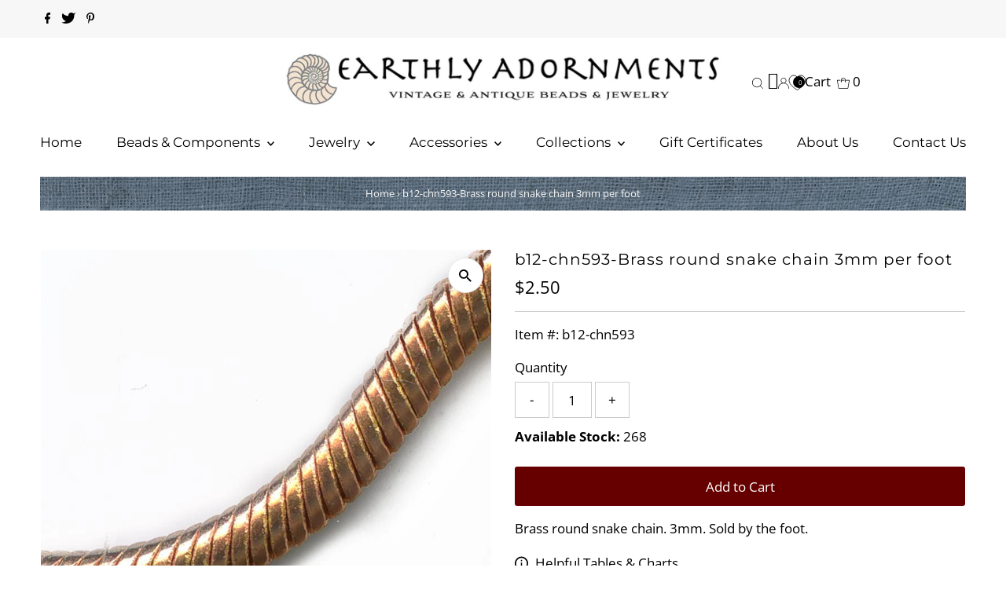

--- FILE ---
content_type: text/css
request_url: https://www.earthlyadornments.com/cdn/shop/t/26/assets/custom.css?v=116676690102531957981736788607
body_size: 440
content:
.mft table{display:table;border-collapse:collapse;width:100%;height:auto;overflow:auto;white-space:nowrap;box-shadow:2px 2px 4px #8080801c}.mft table td{border:1px solid #80808029;padding:.25rem 1rem;width:50%}.h-wishlist-icon svg{vertical-align:middle;width:20px!important;height:20px!important;overflow:unset!important}#breadcrumb{margin-bottom:20px;text-align:center;background:url(/cdn/shop/files/breadcrumbs2.jpg?1651715\2026) no-repeat top center;padding:8px 0;color:#f7f7f7}span.jdgm-rev__prod-info-wrapper,span.jdgm-rev__author{font-weight:600}.collection__filter-toggleWrapper button.filter-price__trigger.js-show-filters,div#sidebar .clearfix.filter.filter--regular,.sidebar-filter.filter--price-range{display:none}div#sidebar h3{border-bottom:1px solid var(--dotted-color);font-size:30px;font-weight:500;letter-spacing:normal;padding-bottom:10px;margin-bottom:23px;margin-top:19px}li.filter{list-style:none;margin-bottom:13px;max-width:240px;width:100%}#breadcrumb a{color:#f7f7f7}.template-blog .blog__post-button.readmore{padding-top:10px}#sitemapper{width:90%;margin:auto}.fa.fa-home.fa-2x{font-size:22px}.collection .boost-pfs-filter-collection-header-wrapper{background-image:none!important}.collection .boost-pfs-filter-product-item-inner .boost-pfs-filter-product-bottom .boost-pfs-filter-product-item-vendor,.collection .boost-pfs-quickview-right.product-details .boost-pfs-quickview-right-inner .boost-pfs-quickview-vendor,.template-search .boost-pfs-filter-product-bottom-inner p.boost-pfs-filter-product-item-vendor,.template-search p.boost-pfs-quickview-vendor{display:none}.template-search .boost-pfs-search-form .boost-pfs-search-form-btn-clear{top:0}.template-search .boost-pfs-search-form .boost-pfs-search-form-btn-clear:hover{background:transparent}.template-product .product__section-details .inventoryWrapper,.inventoryWrapper.actvie{padding-top:10px}p.blog-sr-content.ss{text-align:center;width:100%}.jdgm-all-reviews__body .jdgm-rev{position:relative!important;overflow:hidden!important;margin:8px 0;padding-bottom:28px;border-top:1px solid #eee}.jdgm-histogram__bar-content{background:#fbcd0a!important}.jdgm-all-reviews__body .jdgm-rev .jdgm-rev__header{margin-bottom:5px}.jdgm-all-reviews__body .jdgm-rev .jdgm-rev__header .jdgm-row-profile{width:75%!important;margin-left:25%!important}.jdgm-all-reviews__body .jdgm-rev .jdgm-rev__header .jdgm-rev__icon{width:34px;height:34px}.jdgm-all-reviews__body .jdgm-rev .jdgm-rev__header .jdgm-rev__icon:not(.jdgm-rev__avatar):before{font-size:23px}.jdgm-all-reviews__body .jdgm-rev__content{width:75%!important;margin-left:25%!important;margin-top:2%}@media (max-width: 760px){.jdgm-all-reviews__body .jdgm-rev .jdgm-rev__header .jdgm-rev__icon{width:25px;height:25px;line-height:25px}.jdgm-all-reviews__body .jdgm-rev .jdgm-rev__header .jdgm-rev__icon:not(.jdgm-rev__avatar):before{font-size:16px;line-height:25px}.jdgm-all-reviews__body .jdgm-rev__content,.jdgm-all-reviews__body .jdgm-rev .jdgm-rev__header .jdgm-row-profile{width:100%!important;margin-left:0%!important}.jdgm-all-reviews__body .jdgm-rev .jdgm-rev__header .jdgm-row-product{left:0%}}@media (min-width: 761px){.jdgm-all-reviews__body .jdgm-rev__pics{font-size:0;white-space:nowrap;height:auto;overflow:auto;-webkit-overflow-scrolling:touch}.jdgm-all-reviews__body a.jdgm-rev__pic-link{position:absolute;left:10px;top:55px;margin:8px 5px 3px 0;padding:0;display:inline-block;height:100px;width:auto;cursor:pointer;overflow:hidden}.jdgm-all-reviews__body .jdgm-rev__pic-img.jdgm-rev__pic-img{display:block;width:auto;max-height:100%;margin:0;padding:0;position:relative;top:50%;transform:translateY(-50%);-webkit-transform:translateY(-50%);border-radius:4px}.jdgm-all-reviews__body .jdgm-rev .jdgm-rev__header .jdgm-row-product{position:absolute;bottom:0;left:25%;right:0;white-space:nowrap;text-overflow:ellipsis;overflow:hidden;border-top:1px solid #eee;padding-top:8px}}
/*# sourceMappingURL=/cdn/shop/t/26/assets/custom.css.map?v=116676690102531957981736788607 */
